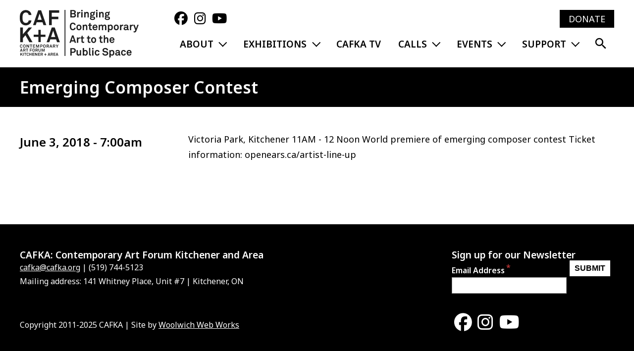

--- FILE ---
content_type: text/html; charset=UTF-8
request_url: https://www.cafka.org/event/emerging-composer-contest
body_size: 5063
content:
<!DOCTYPE html>
<html lang="en" dir="ltr" prefix="og: https://ogp.me/ns#">
  <head>
    <meta charset="utf-8" />
<script async src="https://www.googletagmanager.com/gtag/js?id=UA-9914024-2"></script>
<script>window.dataLayer = window.dataLayer || [];function gtag(){dataLayer.push(arguments)};gtag("js", new Date());gtag("set", "developer_id.dMDhkMT", true);gtag("config", "UA-9914024-2", {"groups":"default","page_placeholder":"PLACEHOLDER_page_path","allow_ad_personalization_signals":false});</script>
<meta name="description" content="Victoria Park, Kitchener 11AM - 12 Noon World premiere of emerging composer contest Ticket information: openears.ca/artist-line-up" />
<link rel="canonical" href="https://www.cafka.org/event/emerging-composer-contest" />
<meta name="Generator" content="Drupal 10 (https://www.drupal.org)" />
<meta name="MobileOptimized" content="width" />
<meta name="HandheldFriendly" content="true" />
<meta name="viewport" content="width=device-width, initial-scale=1.0" />
<script>var ct_check_js_val = 'e034dd6db2d4c5b3b1a695e8acadc12b';var drupal_ac_antibot_cookie_value = 'e3b0c44298fc1c149afbf4c8996fb92427ae41e4649b934ca495991b7852b855';var ct_use_cookies = 1;var ct_use_alt_cookies = 0;var ct_capture_buffer = 0;</script>
<link rel="icon" href="/themes/custom/cafka_theme/favicon.ico" type="image/vnd.microsoft.icon" />

    <title>Emerging Composer Contest | Contemporary Art Forum, Kitchener + Area</title>
    <link rel="stylesheet" media="all" href="/sites/default/files/css/css_1L4qvkztQC2PqXRlGUq9jwkc6Gjo-H7tlN-suAxxrF0.css?delta=0&amp;language=en&amp;theme=cafka_theme&amp;include=eJxtjVsKAjEMAC9UtkcKaZrVsHmISVn29oL-CPo5w8AQ7gcCraywTl8AOE28fVTd2bjfNAZqU7xiFYwlOvnZ6wwKhWQqCW8ZJKhgPAVBxY_se3jhyRnGG4U9wtnrX_irtve55ZXF1gcmvwBouUYg" />
<link rel="stylesheet" media="all" href="//cdnjs.cloudflare.com/ajax/libs/font-awesome/6.6.0/css/all.min.css" />
<link rel="stylesheet" media="all" href="/sites/default/files/css/css_Pg5mxkRY_ZV-txWjbqo2nY75BNen-Ihjskug6Pv_DPQ.css?delta=2&amp;language=en&amp;theme=cafka_theme&amp;include=eJxtjVsKAjEMAC9UtkcKaZrVsHmISVn29oL-CPo5w8AQ7gcCraywTl8AOE28fVTd2bjfNAZqU7xiFYwlOvnZ6wwKhWQqCW8ZJKhgPAVBxY_se3jhyRnGG4U9wtnrX_irtve55ZXF1gcmvwBouUYg" />
<link rel="stylesheet" media="all" href="/sites/default/files/css/css_jqzu_GrJS4JCTLDOMeWB56KYMBbbnWK0-RJZSAq7TMQ.css?delta=3&amp;language=en&amp;theme=cafka_theme&amp;include=eJxtjVsKAjEMAC9UtkcKaZrVsHmISVn29oL-CPo5w8AQ7gcCraywTl8AOE28fVTd2bjfNAZqU7xiFYwlOvnZ6wwKhWQqCW8ZJKhgPAVBxY_se3jhyRnGG4U9wtnrX_irtve55ZXF1gcmvwBouUYg" />
<link rel="stylesheet" media="print" href="/sites/default/files/css/css_eXI1oeHHQCyseuPLCvS1gPnyYN-8UIQUj_nsTspfCao.css?delta=4&amp;language=en&amp;theme=cafka_theme&amp;include=eJxtjVsKAjEMAC9UtkcKaZrVsHmISVn29oL-CPo5w8AQ7gcCraywTl8AOE28fVTd2bjfNAZqU7xiFYwlOvnZ6wwKhWQqCW8ZJKhgPAVBxY_se3jhyRnGG4U9wtnrX_irtve55ZXF1gcmvwBouUYg" />

    
  </head>
  <body class="page-node page-event">
        <a href="#main-content" class="visually-hidden focusable skip-link">
      Skip to main content
    </a>
    
      <div class="dialog-off-canvas-main-canvas" data-off-canvas-main-canvas>
    <header role="banner" class="site-header">
  <div class="site-header-inner fixwidth">
      <div class="region--branding">
    <div id="block-cafka-theme-site-branding" class="settings-tray-editable block block-system block-system-branding-block" data-drupal-settingstray="editable">
  
    
        <a href="/" rel="home">
      <img src="/themes/custom/cafka_theme/logo.svg" alt="Home" fetchpriority="high" />
    </a>
      
</div>

  </div>

    
  <button class="menu-toggle" aria-controls="region-header" aria-expanded="false" data-hide-text="Hide menu">
    <span class="toggle-label visually-hidden">Open menu</span>
    <svg xmlns="http://www.w3.org/2000/svg" viewBox="0 0 24 24"><title>menu</title><path d="M3,6H21V8H3V6M3,11H21V13H3V11M3,16H21V18H3V16Z" /></svg>
  </button>

  <div class="region region-header">
    <button class="menu-close" aria-expanded="true"><span class="visually-hidden">Close menu</span></button>
    <div id="block-socialmedialinks" class="settings-tray-editable block-social-media-links block block-social-media-links-block" data-drupal-settingstray="editable">
  
    
      

<ul class="social-media-links--platforms platforms inline horizontal">
      <li>
      <a class="social-media-link-icon--facebook" href="https://www.facebook.com/CAFKA.CAFKA/"  aria-label="Follow us on Facebook" title="Follow us on Facebook" >
        <span class='fab fa-facebook fa-3x'></span>
      </a>

          </li>
      <li>
      <a class="social-media-link-icon--instagram" href="https://www.instagram.com/cafkabiennial"  aria-label="Follow us on Instagram" title="Follow us on Instagram" >
        <span class='fab fa-instagram fa-3x'></span>
      </a>

          </li>
      <li>
      <a class="social-media-link-icon--youtube" href="https://www.youtube.com//user/CAFKATV"  aria-label="Follow us on YouTube" title="Follow us on YouTube" >
        <span class='fab fa-youtube fa-3x'></span>
      </a>

          </li>
  </ul>

  </div>
<div id="block-donatebutton" class="settings-tray-editable block block-block-content block-block-content82050dc5-0a54-48ac-a3c5-8362ce00ad7f" data-drupal-settingstray="editable">
  
    
      
  <div class="field field-text">
        <div class="field__item"><p><a class="button" href="https://www.canadahelps.org/en/dn/m/36313">Donate</a></p></div>
  </div>
  </div>
<nav role="navigation" aria-labelledby="block-cafka-theme-main-menu-menu" id="block-cafka-theme-main-menu" class="settings-tray-editable block block-menu navigation menu--main" data-drupal-settingstray="editable">
            
  <h2 class="visually-hidden" id="block-cafka-theme-main-menu-menu">Main navigation</h2>
  

        
              <ul class="menu menu-level--0">
                    <li class="expanded">
        <a href="/about-cafka" data-drupal-link-system-path="node/338">About</a>
                  <button class="menu-trigger" aria-expanded="false">
            <span class="visually-hidden">Expand menu</span>
          </button>
        
                                <ul class="menu menu-level--1">
                    <li>
        <a href="/about-cafka" data-drupal-link-system-path="node/338">About CAFKA</a>
        
              </li>
                <li>
        <a href="/anti-racism-action-plan" data-drupal-link-system-path="node/1395">Anti-Racism Action Plan</a>
        
              </li>
                <li>
        <a href="/staff-board-directors" data-drupal-link-system-path="node/339">STAFF &amp; BOARD OF DIRECTORS</a>
        
              </li>
                <li>
        <a href="/contact-us" data-drupal-link-system-path="node/1608">Contact Us</a>
        
              </li>
        </ul>
  
              </li>
                <li class="expanded">
        <a href="/past-exhibitions" data-drupal-link-system-path="past-exhibitions">Exhibitions</a>
                  <button class="menu-trigger" aria-expanded="false">
            <span class="visually-hidden">Expand menu</span>
          </button>
        
                                <ul class="menu menu-level--1">
                    <li>
        <a href="/cafka25" data-drupal-link-system-path="node/1635">CAFKA.25</a>
        
              </li>
        </ul>
  
              </li>
                <li>
        <a href="https://www.youtube.com/user/CAFKATV">CAFKA TV</a>
        
              </li>
                <li class="expanded">
        <a href="/past-calls" data-drupal-link-system-path="past-calls">Calls</a>
                  <button class="menu-trigger" aria-expanded="false">
            <span class="visually-hidden">Expand menu</span>
          </button>
        
                                <ul class="menu menu-level--1">
                    <li>
        <a href="/past-calls" data-drupal-link-system-path="past-calls">Past Calls</a>
        
              </li>
        </ul>
  
              </li>
                <li class="expanded">
        <span>Events</span>
                  <button class="menu-trigger" aria-expanded="false">
            <span class="visually-hidden">Expand menu</span>
          </button>
        
                                <ul class="menu menu-level--1">
                    <li>
        <a href="/events/upcoming" data-drupal-link-system-path="events/upcoming">Upcoming Events</a>
        
              </li>
                <li>
        <a href="/events/past" data-drupal-link-system-path="events/past">Past Events</a>
        
              </li>
        </ul>
  
              </li>
                <li class="expanded">
        <span>Support</span>
                  <button class="menu-trigger" aria-expanded="false">
            <span class="visually-hidden">Expand menu</span>
          </button>
        
                                <ul class="menu menu-level--1">
                    <li>
        <a href="/support-cafka" data-drupal-link-system-path="node/1396">Support CAFKA</a>
        
              </li>
                <li>
        <a href="/funders-sponsors-donors" data-drupal-link-system-path="node/4">Funders, Sponsors + Donors</a>
        
              </li>
        </ul>
  
              </li>
        </ul>
  


<button class="search-toggle" aria-expanded="false" aria-controls="block-searchform">
  <svg xmlns="http://www.w3.org/2000/svg" viewBox="0 0 24 24"><title>magnify</title><path d="M9.5,3A6.5,6.5 0 0,1 16,9.5C16,11.11 15.41,12.59 14.44,13.73L14.71,14H15.5L20.5,19L19,20.5L14,15.5V14.71L13.73,14.44C12.59,15.41 11.11,16 9.5,16A6.5,6.5 0 0,1 3,9.5A6.5,6.5 0 0,1 9.5,3M9.5,5C7,5 5,7 5,9.5C5,12 7,14 9.5,14C12,14 14,12 14,9.5C14,7 12,5 9.5,5Z" /></svg>
</button>

  </nav>
<div class="search-block-form settings-tray-editable block block-search block-search-form-block" data-drupal-selector="search-block-form" id="block-cafka-theme-searchform" role="search" data-drupal-settingstray="editable">
  
    
      
<form action="/search/node" method="get" id="search-block-form" accept-charset="UTF-8">
  <div class="js-form-item form-item js-form-type-search form-item-keys js-form-item-keys form-no-label">
      <label for="edit-keys" class="visually-hidden">Search</label>
        <input title="Enter the terms you wish to search for." data-drupal-selector="edit-keys" type="search" id="edit-keys" name="keys" value="" size="15" maxlength="128" class="form-search" />

        </div>
<div data-drupal-selector="edit-actions" class="form-actions js-form-wrapper form-wrapper" id="edit-actions"><input data-drupal-selector="edit-submit" type="submit" id="edit-submit" value="Search" class="button js-form-submit form-submit" />
</div>

</form>

  </div>

  </div>

  </div>
</header>

<section class="highlight">
    <div class="region--highlight">
    <div id="block-cafka-theme-page-title" class="block block-core block-page-title-block">
  
    
      

  <h1>
<span>Emerging Composer Contest</span>
</h1>


  </div>

  </div>

</section>

<main role="main" class="site-main" id="main-content">
  <a id="main-content" tabindex="-1"></a>
    <div class="region--admin">
    <div data-drupal-messages-fallback class="hidden"></div>

  </div>

    <div class="region--content">
    <div id="block-cafka-theme-content" class="block block-system block-system-main-block">
  
    
      
  <article  class="node event full">
          

      <div class="content">
        
                  

        
          <div class="layout layout--twocol-section layout--twocol-section--25-75 fixwidth">

          <div  class="layout__region layout__region--first">
        <div class="block block-ctools block-entity-viewnode">
  
    
      
<div  class="node event sidebar-content">
      
              

  
    
  <div class="field field-lecture-date">
        <div class="field__item"><time datetime="2018-06-03T07:00:00Z">June 3, 2018 - 7:00am</time>
</div>
  </div>

    
    
  <div class="field field-event-location"><p class="address" translate="no"></p>
  </div>
</div>

  </div>

      </div>
    
          <div  class="layout__region layout__region--second">
        <div class="block block-layout-builder block-field-blocknodeeventbody">
  
    
      
  <div class="field body">
        <div class="field__item">Victoria Park, Kitchener
11AM - 12 Noon 

World premiere of emerging composer contest

Ticket information: openears.ca/artist-line-up</div>
  </div>
  </div>
<div class="block block-layout-builder block-extra-field-blocknodeeventlinks">
  
    
      
  </div>

      </div>
    
  </div>

      </div>
      </article>

  </div>

  </div>

  </main>



<footer role="contentinfo" class="site-footer">
    <div class="region--footer">
    <div id="block-footertext" class="settings-tray-editable block block-block-content block-block-content9c8efc51-2dad-4186-92a7-5f356c89862a" data-drupal-settingstray="editable">
  
    
      
  <div class="field field-text">
        <div class="field__item"><h2><strong>CAFKA: </strong>Contemporary Art Forum Kitchener and Area</h2><p><a href="/cdn-cgi/l/email-protection#90f3f1f6fbf1d0f3f1f6fbf1beffe2f7"><span class="__cf_email__" data-cfemail="e48785828f85a48785828f85ca8b9683">[email&#160;protected]</span></a> | (519) 744-5123<br>Mailing address: 141 Whitney Place, Unit #7 | Kitchener, ON<br>&nbsp;</p></div>
  </div>
  </div>
<div class="mailchimp-signup-subscribe-form settings-tray-editable block block-mailchimp-signup block-mailchimp-signup-subscribe-blockfooter-sign-up-form" data-drupal-selector="mailchimp-signup-subscribe-block-footer-sign-up-form-form" id="block-mailchimpsubscriptionformfootersignupform" data-drupal-settingstray="editable">
  
      <h2>Sign up for our Newsletter</h2>
    
      
<form action="/event/emerging-composer-contest" method="post" id="mailchimp-signup-subscribe-block-footer-sign-up-form-form" accept-charset="UTF-8">
  <div id="mailchimp-newsletter-d79681d640-mergefields" class="mailchimp-newsletter-mergefields"><div class="js-form-item form-item js-form-type-email form-item-mergevars-email js-form-item-mergevars-email">
      <label for="edit-mergevars-email" class="js-form-required form-required">Email Address</label>
        <input autocomplete="email" data-drupal-selector="edit-mergevars-email" type="email" id="edit-mergevars-email" name="mergevars[EMAIL]" value="" size="25" maxlength="254" class="form-email required" required="required" aria-required="true" />

        </div>
</div><input autocomplete="off" data-drupal-selector="form-pettw9suswfgl-8ugdomqnt-ltetphd8dlt8kekd3ko" type="hidden" name="form_build_id" value="form-pettW9SUsWfGl-8UgDOMQNt-LteTPhD8DlT8kekd3ko" />
<input data-drupal-selector="edit-mailchimp-signup-subscribe-block-footer-sign-up-form-form" type="hidden" name="form_id" value="mailchimp_signup_subscribe_block_footer_sign_up_form_form" />
<div data-drupal-selector="edit-actions" class="form-actions js-form-wrapper form-wrapper" id="edit-actions--2"><input data-drupal-selector="edit-submit" type="submit" id="edit-submit--2" name="op" value="Submit" class="button js-form-submit form-submit" />
</div>

</form>

  </div>
<div id="block-social-media-links-footer" class="settings-tray-editable block-social-media-links block block-social-media-links-block" data-drupal-settingstray="editable">
  
    
      

<ul class="social-media-links--platforms platforms inline horizontal">
      <li>
      <a class="social-media-link-icon--facebook" href="https://www.facebook.com/CAFKA.CAFKA"  aria-label="Follow us on Facebook" title="Follow us on Facebook" >
        <span class='fab fa-facebook fa-3x'></span>
      </a>

          </li>
      <li>
      <a class="social-media-link-icon--instagram" href="https://www.instagram.com/cafkabiennial"  aria-label="Follow us on Instagram" title="Follow us on Instagram" >
        <span class='fab fa-instagram fa-3x'></span>
      </a>

          </li>
      <li>
      <a class="social-media-link-icon--youtube" href="https://www.youtube.com//user/CAFKATV"  aria-label="Follow us on YouTube" title="Follow us on YouTube" >
        <span class='fab fa-youtube fa-3x'></span>
      </a>

          </li>
  </ul>

  </div>
<div id="block-copyrightblock" class="settings-tray-editable block block-copyright-block" data-drupal-settingstray="editable">
  
    
      <p>Copyright 2011-2025 CAFKA | Site by <a href="http://woolwichweb.works">Woolwich Web Works</a></p>
  </div>

  </div>

</footer>

  </div>

    
    <script data-cfasync="false" src="/cdn-cgi/scripts/5c5dd728/cloudflare-static/email-decode.min.js"></script><script type="application/json" data-drupal-selector="drupal-settings-json">{"path":{"baseUrl":"\/","pathPrefix":"","currentPath":"node\/1195","currentPathIsAdmin":false,"isFront":false,"currentLanguage":"en"},"pluralDelimiter":"\u0003","suppressDeprecationErrors":true,"google_analytics":{"account":"UA-9914024-2","trackOutbound":true,"trackMailto":true,"trackTel":true,"trackDownload":true,"trackDownloadExtensions":"7z|aac|arc|arj|asf|asx|avi|bin|csv|doc(x|m)?|dot(x|m)?|exe|flv|gif|gz|gzip|hqx|jar|jpe?g|js|mp(2|3|4|e?g)|mov(ie)?|msi|msp|pdf|phps|png|ppt(x|m)?|pot(x|m)?|pps(x|m)?|ppam|sld(x|m)?|thmx|qtm?|ra(m|r)?|sea|sit|tar|tgz|torrent|txt|wav|wma|wmv|wpd|xls(x|m|b)?|xlt(x|m)|xlam|xml|z|zip"},"ajaxTrustedUrl":{"form_action_p_pvdeGsVG5zNF_XLGPTvYSKCf43t8qZYSwcfZl2uzM":true,"\/search\/node":true},"statistics":{"data":{"nid":"1195"},"url":"\/core\/modules\/statistics\/statistics.php"},"user":{"uid":0,"permissionsHash":"e1329d61c6b6891161956e7a75a0f61af261bf1751e0ce121a3b51a5986ae9b4"}}</script>
<script src="/sites/default/files/js/js_nd4Q0eDOyjSggJ5vD30ht9hQ1eZAfSuttshyddJa2Kk.js?scope=footer&amp;delta=0&amp;language=en&amp;theme=cafka_theme&amp;include=eJxdyUEOgCAMBMAPoTyJLLUiYQUi5eDvTbyYeJ0R7AXBDj3VJ7YIOqGiGlg8ehRb-ozM4lJriRpQwduyDP8HNwyWx3vbNTu4fvIAT7spEw"></script>

  <script defer src="https://static.cloudflareinsights.com/beacon.min.js/vcd15cbe7772f49c399c6a5babf22c1241717689176015" integrity="sha512-ZpsOmlRQV6y907TI0dKBHq9Md29nnaEIPlkf84rnaERnq6zvWvPUqr2ft8M1aS28oN72PdrCzSjY4U6VaAw1EQ==" data-cf-beacon='{"version":"2024.11.0","token":"2cfc25356a6d4020a750d7f623b5791d","r":1,"server_timing":{"name":{"cfCacheStatus":true,"cfEdge":true,"cfExtPri":true,"cfL4":true,"cfOrigin":true,"cfSpeedBrain":true},"location_startswith":null}}' crossorigin="anonymous"></script>
</body>
</html>


--- FILE ---
content_type: text/css
request_url: https://www.cafka.org/sites/default/files/css/css_jqzu_GrJS4JCTLDOMeWB56KYMBbbnWK0-RJZSAq7TMQ.css?delta=3&language=en&theme=cafka_theme&include=eJxtjVsKAjEMAC9UtkcKaZrVsHmISVn29oL-CPo5w8AQ7gcCraywTl8AOE28fVTd2bjfNAZqU7xiFYwlOvnZ6wwKhWQqCW8ZJKhgPAVBxY_se3jhyRnGG4U9wtnrX_irtve55ZXF1gcmvwBouUYg
body_size: 6506
content:
@import url("https://fonts.googleapis.com/css2?family=Noto+Sans:wght@400;600&display=swap");
/* @license GPL-2.0-or-later https://www.drupal.org/licensing/faq */
html{-ms-text-size-adjust:100%;-webkit-text-size-adjust:100%;line-height:1.15;}body{margin:0;-moz-osx-font-smoothing:grayscale;-webkit-font-smoothing:antialiased;}*{box-sizing:border-box;}a,button{transition-property:color,background-color,text-decoration;transition-duration:0.5s;}figure{margin:0;}button{background:transparent;overflow:visible;border:0;font:inherit;-webkit-font-smoothing:inherit;letter-spacing:inherit;cursor:pointer;}img{display:inline-block;max-width:100%;height:auto;border:0;}
:root{--color-text-default:#000;--color-black:#000;--color-white:#fff;--color-lt-grey:#e1e1e1;--color-dk-grey:#333;--color-primary:var(--color-black);--color-primary--foreground:var(--color-white);--max-width:1200px;--responsive-padding:1rem;--vertical-padding:1.5rem;--gutter-standard:1.5rem;}@media (min-width:1240px){:root{--responsive-padding:0;--font-size--heading-base:125%;--gutter-standard:2rem;--vertical-padding:2.5rem;}}
.fixwidth{max-width:var(--max-width);margin-left:auto;margin-right:auto;padding-right:var(--responsive-padding);padding-left:var(--responsive-padding);}.display-list{list-style:none;margin:0;padding:0;}.inline-list li{display:inline-block;margin-right:1rem}.inline-list li:last-child{margin:0;}@media (min-width:768px){.list-4col,.list-3col{column-count:2;column-gap:1rem;}}@media (min-width:960px){.list-4col{column-count:4;column-gap:2rem;}.list-3col{column-count:3;column-gap:2rem;}}
html{font-size:125%;}body{font-family:"Noto Sans",Helvetica,Arial,sans-serif;font-size:0.9rem;line-height:1.75;color:var(--color-text-default);}h1,h2,h3,h4,h5,ol,ul,dl,table,blockquote,p,.form-item,fieldset,details{margin:calc(0.2em + 0.7vw) 0;}:root{--heading-responsive-base:1.1rem;}@media (min-width:1200px){:root{--heading-responsive-base:1.2rem;}}h1,h2,h3,h4{font-weight:600;line-height:1.2;}h1{font-size:calc(var(--heading-responsive-base) * 1.4);}h2{font-size:calc(var(--heading-responsive-base) * 1.1);}h3{font-size:calc(var(--heading-responsive-base) * 1);}h4{font-size:calc(var(--heading-responsive-base));}a{color:var(--color-primary);}ol,ul{padding-left:1.4em;margin-left:0;}ul ul,ol ol,ol ul,ul ol{padding-left:1em;margin:0.225em 0;}dt{font-weight:bold;margin-bottom:0.5em;}dd{margin:0;}blockquote{border-left:0.3rem solid#d1d1d1;font-style:italic;margin-left:0;margin-right:0;padding:1rem 1.5rem;}blockquote p:first-child{margin-top:0;}blockquote p:last-child{margin-bottom:0;}code,kbd{font-family:monospace;}mark{background:rgba(244,210,24,0.5);}
.site-header-inner,.region-highlight{max-width:var(--max-width);margin-left:auto;margin-right:auto;padding-right:var(--responsive-padding);padding-left:var(--responsive-padding);padding:1rem var(--responsive-padding);}.site-header-inner{display:grid;grid-gap:1rem;grid-template-columns:190px auto;justify-content:space-between;}.region-branding{margin-right:auto;}.block-system-branding-block img{display:block;}@media (min-width:960px){.site-header-inner{grid-template-columns:200px auto;grid-gap:0.2rem 1rem;}.region-header{display:grid;grid-template-rows:auto auto;grid-template-columns:auto 5.5rem;justify-content:end;gap:0.2rem 1rem;position:relative;width:100%}.region-header .menu--main{grid-column:span 2;}.site-header .menu{display:flex;justify-content:flex-end;}}@media (min-width:1200px){.site-header-inner{grid-template-columns:240px auto;}}#block-donatebutton p{margin:0;}#block-donatebutton .button{padding:0.4rem 0.9rem}#block-donatebutton .button:hover,#block-donatebutton .button:focus{}@media --viewport-large{.region-header .search-block-form{display:flex;justify-content:end}.region-header .search-block-form input.form-search{background:var(--color-lt-grey);border:1px solid var(--color-lt-grey);font-size:0.9rem;padding:0.5rem 0.7rem}.region-header .search-block-form input.form-search:focus,.region-header .search-block-form input.form-search:focus-within{border:1px solid var(--color-primary);}.region-header .search-block-form .form-submit{height:calc(2rem + 2px);width:2.2rem;}}@media (min-width:960px){.search-toggle{background-color:var(--color-primary--foreground);color:var(--color-primary);padding:0.2rem 0.6rem}.search-toggle svg{height:1.5rem;width:1.5rem;}.region-header .search-block-form{display:none;position:absolute;bottom:-3.3rem;right:0;z-index:10;background:var(--color-primary--foreground);padding:0.4rem 0.6rem;border:1px solid var(--color-primary);}}.social-media-links--platforms{margin:0;display:flex}.social-media-links--platforms li a{display:block;font-size:0.45rem;}@media (min-width:768px){.social-media-links--platforms{justify-content:end;}}
.highlight{background-color:var(--color-black);color:var(--color-white);}.region--highlight{max-width:var(--max-width);margin-left:auto;margin-right:auto;padding-right:var(--responsive-padding);padding-left:var(--responsive-padding);padding-bottom:1rem;padding-top:1rem;margin-bottom:var(--vertical-padding)}.region--highlight h1{margin:0;}.region--highlight .title-label{color:var(--color-white);font-weight:bold;text-transform:uppercase;}.site-main{max-width:var(--max-width);margin-left:auto;margin-right:auto;padding-right:var(--responsive-padding);padding-left:var(--responsive-padding);margin-bottom:var(--vertical-padding);}.page-front .site-main,.page-node .site-main,.page--layout-builder .site-main{max-width:100%;padding:0;}
.site-footer{background:var(--color-black);color:var(--color-white);padding-top:var(--vertical-padding);padding-bottom:var(--vertical-padding)}.site-footer a{color:var(--color-white);}.region--footer{max-width:var(--max-width);margin-left:auto;margin-right:auto;padding-right:var(--responsive-padding);padding-left:var(--responsive-padding);font-size:0.8rem}.region--footer h2{font-size:calc(var(--heading-responsive-base) * 0.8);margin:0}.region--footer h2 + p{margin:0;}.region--footer .block{margin-bottom:1.5rem;}@media (min-width:960px){.region--footer{display:grid;grid-template-columns:1fr auto;gap:1rem}.region--footer .block{margin-bottom:0;}.region--footer .block-social-media-links{order:4;}}.region--footer .block-mailchimp-signup form{display:flex;align-items:end;}.region--footer .block-mailchimp-signup .form-item{margin:0;}.region--footer .block-mailchimp-signup .form-actions{margin:0;}.region--footer .block-mailchimp-signup .form-submit{background-color:var(--color-white);color:var(--color-black);font-weight:bold;margin-left:.3rem;padding:0.3rem .5rem;}@media (min-width:960px){.region--footer .block-mailchimp-signup form{justify-content:end;}}.region--footer .social-media-links--platforms li a{font-size:0.6rem;}
.grid{display:grid;grid-gap:1rem;}@media (max-width:767px){.grid > *{margin-bottom:1rem;}}@media (min-width:768px){.grid--2col{grid-template-columns:repeat(2,1fr);}.grid--4col{grid-template-columns:repeat(2,1fr);}}@media (min-width:960px){.grid--3col{grid-template-columns:repeat(3,1fr);}.grid--4col{grid-template-columns:repeat(4,1fr);}}
.menu--main{font-size:0.95rem}.menu--main span,.menu--main a{padding:0.2rem 0.7rem;font-weight:700;text-transform:uppercase}.menu--main span:hover,.menu--main span:focus,.menu--main a:hover,.menu--main a:focus{text-decoration:none;}@media (min-width:960px) and (max-width:1100px){.menu--main{font-size:.9rem;}}@media (min-width:960px){.menu--main{display:flex;justify-content:flex-end;}.menu--main .menu-level--0{display:flex;align-items:center}.menu--main .menu-level--0 > li > a,.menu--main .menu-level--0 > li > span{padding:0.4em 0.9em;white-space:nowrap;}.menu--main .menu-level--0 > li .expanded > a,.menu--main .menu-level--0 > li .expanded > span{padding-right:1.4em;}.menu--main .menu-level--0 > li:hover{background:var(--color-black)}.menu--main .menu-level--0 > li:hover > a,.menu--main .menu-level--0 > li:hover > span{color:var(--color-white);}}@media (min-width:1200px){.menu--main .menu-level--0{gap:0.4rem;}}.menu--main .menu-trigger{background:transparent;margin:-0.5rem 0.4rem 0 -1rem;padding:0.4rem;vertical-align:middle}.menu--main .menu-trigger:after{content:"";display:inline-block;height:0.5em;width:0.5em;border-right:2px solid var(--color-black);border-bottom:2px solid var(--color-black);transform:rotate(45deg);}.menu--main .menu-trigger:hover:after,.menu--main .menu-trigger:focus:after{border-color:var(--color-white);;}.menu--main .menu-trigger[aria-expanded="false"] + .menu{display:none;}.menu--main li:hover .menu-trigger:after{border-color:var(--color-white);}.menu--main li.expanded{display:grid;grid-template-columns:auto 1rem;justify-content:space-between;gap:0.3rem;position:relative;}.menu--main .menu-level--1{grid-column:span 2;display:block;font-size:0.85rem;text-transform:none}.menu--main .menu-level--1 li{border-bottom:1px solid var(--color-black)}.menu--main .menu-level--1 li > a{display:block;padding:0.5rem}.menu--main .menu-level--1 li > a:hover,.menu--main .menu-level--1 li > a:focus{background-color:var(--color-black);color:var(--color-white);}@media (min-width:960px){.menu--main li.expanded:hover .menu{display:block;}.menu--main .menu-level--1{background-color:white;border:1px solid var(--color-black);font-size:0.8rem;position:absolute;top:2.3rem;width:12rem;z-index:10;}.menu--main li.expanded:last-child .menu-level--1{right:0;}}.menu-toggle{background:transparent}.menu-toggle svg{width:2rem;height:2rem;}.menu-close{background:transparent;width:2rem;height:2rem;padding:0;margin:-0.5rem 0 0 -0.5rem}.menu-close:after{content:"";display:inline-block;height:0.8rem;width:0.8rem;border-right:2px solid var(--color-white);border-bottom:2px solid var(--color-white);transform:rotate(-45deg);}@media (max-width:960px){.region-header{background:var(--color-black);color:var(--color-white);padding:1rem;width:80vw;height:100vh;overflow-y:scroll;position:fixed;top:0;right:-80vw;z-index:1000;transition:all 0.3s ease;display:grid;grid-template-rows:repeat(5,min-content);gap:0.5rem 0}.region-header .block{margin-bottom:1rem;}.region-header .search-toggle{display:none;}.region-header button.button{background-color:var(--color-white);color:var(--color-black);}.region-header .search-block-form{order:2;}.region-header .block-social-media-links{order:4;}.region-header #block-donatebutton{order:3}.region-header a{color:var(--color-white);text-decoration:none;}.region-header .menu--main li{border-bottom:1px solid var(--color-white);width:100%}.region-header .menu--main li.expanded{display:grid;justify-content:space-between;grid-template-columns:auto 2rem}.region-header .menu--main li.expanded .menu{grid-column:span 2}.region-header .menu--main li.expanded .menu li:last-child{border-bottom:none;}.region-header .menu-trigger:after{border-color:var(--color-white);}.menu-toggle[aria-expanded="true"] + .region-header{right:0;}}@media (min-width:960px){.menu-toggle,.menu-close{display:none;}}
.layout + .layout{margin-top:var(--vertical-padding);}.layout__region .block,.layout__region .block-views{margin-bottom:calc(.75 * var(--vertical-padding));}.layout__region{}.layout__region .block-field-blocknodeartistfield-artist-image-media{margin-bottom:0;}@media all and (min-width:768px){.layout{display:grid;grid-gap:var(--gutter-standard);}.layout__region{display:grid;}.layout--twocol,.layout--twocol-section{grid-template-columns:repeat(2,minmax(0,1fr));}.layout--twocol-section--25-75{grid-template-columns:25% auto;}.layout--twocol-section--75-25{grid-template-columns:auto 25%;}.layout--twocol-section--33-67{grid-template-columns:33% auto;}.layout--twocol-section--67-33{grid-template-columns:auto 33%;}.layout--threecol .column-wrapper,.layout--threecol-section{display:grid;grid-template-columns:repeat(3,minmax(0,1fr));grid-gap:var(--gutter-standard);}.layout--threecol-section--25-25-50{grid-template-columns:25% 25% auto;}.layout--fourcol-section{display:grid;grid-template-columns:repeat(2,minmax(0,1fr));grid-gap:var(--gutter-standard);}}@media all and (min-width:960px){.layout--fourcol-section{grid-template-columns:repeat(4,minmax(0,1fr));}}
html.with-featherlight{overflow:hidden}.featherlight{display:none;position:fixed;top:0;right:0;bottom:0;left:0;z-index:2147483647;text-align:center;white-space:nowrap;cursor:pointer;background:#333;background:rgba(0,0,0,0)}.featherlight:last-of-type{background:rgba(0,0,0,.8)}.featherlight:before{content:'';display:inline-block;height:100%;vertical-align:middle}.featherlight .featherlight-content{position:relative;text-align:left;vertical-align:middle;display:inline-block;overflow:auto;padding:25px 25px 0;border-bottom:25px solid transparent;margin-left:5%;margin-right:5%;max-height:95%;background:#fff;cursor:auto;white-space:normal}.featherlight .featherlight-inner{display:block}.featherlight link.featherlight-inner,.featherlight script.featherlight-inner,.featherlight style.featherlight-inner{display:none}.featherlight .featherlight-close-icon{position:absolute;z-index:9999;top:0;right:0;line-height:25px;width:25px;cursor:pointer;text-align:center;font-family:Arial,sans-serif;background:#fff;background:rgba(255,255,255,.3);color:#000;border:0;padding:0}.featherlight .featherlight-close-icon::-moz-focus-inner{border:0;padding:0}.featherlight .featherlight-image{width:100%}.featherlight-iframe .featherlight-content{border-bottom:0;padding:0;-webkit-overflow-scrolling:touch}.featherlight iframe{border:0}.featherlight *{-webkit-box-sizing:border-box;-moz-box-sizing:border-box;box-sizing:border-box}@media only screen and (max-width:1024px){.featherlight .featherlight-content{margin-left:0;margin-right:0;max-height:98%;padding:10px 10px 0;border-bottom:10px solid transparent}}@media print{html.with-featherlight>*>:not(.featherlight){display:none}}
nav.tabs{margin:1rem auto;max-width:var(--max-width);;}ul.tabs{font-size:1.1em;border-bottom:1px solid var(--color-black);list-style:none;display:flex}ul.tabs a{border:1px solid var(--color-black);border-bottom:none;color:#424242;font-size:0.9em;line-height:1.4em;text-decoration:none;display:block;padding:0.3em 0.9em}ul.tabs a.is-active{background:rgba(0,0,0,0.1);}ul.tabs a:hover,ul.tabs a:focus{background:rgba(0,0,0,0.2);color:rgba(0,0,0,0.6);}li.action-links{margin-bottom:1.5em;}.messages{background-image:none;margin:1.5em 0;padding:1em 2em}.messages:before{content:"";background:url(/themes/custom/cafka_theme/images/messages.svg) 0 0 no-repeat;display:block;float:left;height:35px;width:35px;background-size:35px;margin:-3px 10px 0 -1em;}.messages--status{background:hsla(99,39%,82%,0.86)}.messages--status:before{background-position:0 0;}.messages--warning{background-color:hsla(49,73%,71%,0.54)}.messages--warning:before{background-position:0 -90px;}.messages--error{background-color:hsla(0,69%,58%,0.27)}.messages--error:before{background-position:0 -44px;}.layout-builder__message--defaults .messages{background-size:1.5em;background-position:1em 1.2em}.layout-builder__message--defaults .messages:before{background-image:none;}
.accordion{margin-bottom:2rem;}.accordion-title::marker{display:none;}.accordion-title{background-color:var(--color-black);color:var(--color-white);font-size:1.2rem;padding:.2rem 1rem;display:flex;justify-content:space-between;}.accordion-toggle:after{content:'+';display:block;font-size:1.4rem;}.accordion[open] .accordion-toggle:after{content:'\2013';}.accordion-content{margin:1rem 0;}

.breadcrumb ol{list-style:none;padding:0;}.breadcrumb li{display:inline-block;}
.button,button,input[type="submit"],.form-submit{background:var(--color-primary);color:var(--color-primary--foreground);display:inline-block;font-size:1em;line-height:1rem;padding:0.7em 1em;text-decoration:none;text-transform:uppercase;white-space:nowrap;}.button-bigger{font-size:1.25em;}.button-smaller{font-size:0.85em;font-weight:600;}.button-outline{background:transparent;border:3px solid var(--color-primary--foreground);font-weight:600;}.button-disabled{opacity:0.8;}
.call-status{background-color:var(--color-black);color:var(--color-white);padding:0.2rem 0.5rem;text-transform:uppercase;}.node.news.full .call-status{font-size:1.2rem;}.node.news.card .content{margin-top:0.5rem;}.node.news.card .field-deadline-date{font-size:0.9em;opacity:0.8}.node.news.card .field-deadline-date .field__label:after{content:":";display:inline-block;margin-right:0.2rem;}
.card img{display:block;}.card h3{font-size:calc(var(--heading-responsive-base)) * 0.8;margin-bottom:0.2rem}.card h3 a{text-decoration:none}.card h3 a:hover,.card h3 a:focus{text-decoration:underline;}.card a.ext{svg{display:none;}}.card .field-lecture-date,.card .date{font-size:0.8rem;opacity:0.7;}@media (max-width:767px){.grid .card{max-width:19rem;margin:0 auto;}}.card.no-image{background-color:var(--color-primary);color:var(--color-primary--foreground);padding:1rem;display:grid;height:100%;align-items:center}.card.no-image h3{margin-top:0;}.card.no-image a{color:var(--color-primary--foreground);}.node.mini-card.has-image{display:grid;grid-template-columns:1fr 2fr;grid-gap:1rem;}.node.mini-card.no-image{background:white;color:black;padding:0;align-items:start}.node.mini-card.no-image a{color:black;}.node.mini-card h3{margin-top:0;}
.node.event.full .field-lecture-date{font-size:1.2rem;font-weight:bold;}
legend{font-size:1.1em;font-weight:400;}.form-item{margin-bottom:1em;}label,h4.label{display:block;font-size:1em;font-weight:600;}label.label-inline:after{content:":";margin-right:0.5em;}label.option{display:inline-block;}input,select,textarea{background:#fff;border:1px solid #999;max-width:100%;padding:0.6em 0.8em;transition:background 0.2s,border 0.2s,box-shadow 0.2s,color 0.2s;}input:focus,select:focus,textarea:focus{border-color:var(--color-primary);box-shadow:0 0 0 0.1rem rgba(87,85,217,0.2);}textarea{font-size:1em;font-family:inherit;width:100%;}.description,.text-full{color:#777;font-size:0.85em;line-height:1.2em;margin-top:0.5em;}textarea.text-full{color:#444;}fieldset,fieldset.form-item{border:1px solid #ccc;margin-bottom:1.7em;min-width:0;}fieldset,fieldset.form-item{padding:0.4em 0.8em;}fieldset.collapsible legend{font-size:1em;}.form-type-radio label,.form-type-checkbox label{font-size:0.9em;font-weight:300;}.form-type-checkbox.form-item,.form-type-radio.form-item{padding:0;margin-bottom:0.2em;}.form-type-radio label:after{content:"";}label.option + .description{display:inline-block;}.field--widget-boolean-checkbox .form-item{margin-bottom:0;}.field--widget-boolean-checkbox + .field--widget-boolean-checkbox .form-item{padding-top:0;}.container-inline .form-item{display:inline-block;margin-bottom:0;}.form-required:after{background-image:none;content:"*";color:#bb3535;font-size:0.8rem;vertical-align:super;margin:0 0.2em;}.form-actions{margin-top:1.5em;}.form-actions > *{margin-right:0.5em;}input[type="submit"],.form-actions .form-submit{border:none;cursor:pointer;}.image-widget img{float:left;margin-right:1em;}.inline-form{display:flex;align-items:end}.inline-form .form-item{margin:0;}.inline-form .form-submit{padding-top:0.4em;padding-bottom:0.4em;}.node-preview-container{background:rgba(42,42,49,0.9);color:#fff;width:100%;}.node-preview-container form{display:flex;justify-content:space-between;align-items:center;width:100%;}a.node-preview-backlink{color:#fff;text-decoration:none;}.node-preview-container .form-type-select{margin:0;}.node-preview-container .form-select{background:rgba(42,42,49,1);border:1px solid rgba(200,200,200,0.5);color:#fff;-webkit-appearance:none;appearance:none;margin:0;padding-right:1.5em;}.node-preview-container .form-type-select:after{background:url(/themes/custom/cafka_theme/css/images/angle-icons.svg) -2em -1em no-repeat;background-size:3em;content:"";display:inline-block;width:1.2em;height:1.5em;pointer-events:none;margin-left:-1.8em;vertical-align:middle;}
.field-media-gallery{margin-bottom:var(--vertical-padding)}.field-media-gallery .field__items{grid-template-columns:repeat(2. 1fr);}.featherlight{--featherlight-padding:1.2rem}.featherlight img{width:auto !important;height:auto !important;max-width:100%;max-height:calc(90vh - (2 * var(--featherlight-padding)));}.featherlight .featherlight-content{padding:var(--featherlight-padding) var(--featherlight-padding) .5rem;max-width:95%;}.featherlight .media.remote-video{width:90vw;max-width:var(--max-width);}.featherlight .featherlight-close-icon{font-size:var(--featherlight-padding);padding:calc(var(--featherlight-padding) / 4);width:auto;}@media (min-width:1200px){.featherlight{--featherlight-padding:2rem}.featherlight .featherlight-content{max-width:var(--max-width);}}
.layout-builder__layout,.layout-builder__layout .block{margin:0;}.layout-builder__add-block,.layout-builder__add-section{padding:1em 0;}.layout-builder-block{background:transparent;}.layout-builder__add-block{background:rgba(188,188,188,0.3)}.layout-builder__section{border-top:2px dashed var(--color-blue);margin-right:1em;padding:1em;padding-top:2em;width:auto;clear:both}.layout-builder__section > a{font-size:.9em;margin-bottom:1em;position:relative;top:-1em;}.layout-builder-form .layout-builder__message{max-width:var(--max-width);margin:1em auto;}.layout-builder-form{}.layout-builder-form .form-actions{display:flex;align-items:center;position:fixed;bottom:0;width:100%;max-width:100%;background:white;margin:0;padding:1em;box-shadow:0px -1px 4px rgba(42,42,42,0.2);z-index:20}.layout-builder-form .form-actions .btn{font-size:1em;padding:.5em 1.3em;margin-right:1em;flex:0;text-transform:none;}.ui-dialog .btn{display:inline;width:auto;}.layout-builder .contextual{z-index:99;}.layout-builder .contextual .trigger{}.layout-builder .contextual-region:hover .contextual-links,.layout-builder .contextual-region:hover .contextual-links[hidden]{display:flex !important}.layout-builder .contextual-region:hover .contextual-links li,.layout-builder .contextual-region:hover .contextual-links[hidden] li{flex:0;}.layout-builder-configure-block .col-auto{padding:0;}.layout-builder-configure-block .js-filter-wrapper{background:#f5f5f5;font-size:.8em;display:flex;justify-content:space-between;flex-direction:row-reverse}.layout-builder-configure-block .js-filter-wrapper .form-group{font-size:.9em;}.layout-builder-configure-block .js-filter-wrapper .form-type-select{padding:.5em 1em;flex:1 0 auto;}.layout-builder-configure-block .vertical-tabs{display:none;}.layout-builder-configure-block fieldset{background:#f5f5f5;padding:1em;position:relative;}.layout-builder-configure-block legend{float:left}.layout-builder-configure-block legend + .fieldset-wrapper{clear:both;}.layout-builder-configure-block legend,.layout-builder-configure-block label{font-size:1em;font-weight:500}.layout-builder-configure-block legend.form-item-settings-label-display,.layout-builder-configure-block label.form-item-settings-label-display{font-size:.9em;font-weight:normal;}.layout-builder-configure-block fieldset fieldset label{font-size:.8em;}.layout-builder-configure-block{}.layout-builder-configure-block small{display:block;line-height:1.3;margin:.2em 0;}.layout-builder-configure-block{}.layout-builder-configure-block .form-check{font-size:.8em;}.layout-builder-configure-block .form-item-settings-label-display{margin:0 0 .6em 1.5em}.layout-builder-configure-block .form-item-settings-label-display label{padding-left:1rem;}.layout-builder-configure-block{}.layout-builder-configure-block .field--type-link fieldset fieldset{padding:0;}.layout-builder-configure-block .field--type-link .description{display:none;}.layout-builder-configure-block{}.layout-builder-configure-block .media-library-widget .js-media-library-widget-toggle-weight{display:none;}.layout-builder-configure-block .media-library-widget .js-hide{display:none;}.layout-builder-configure-block .media-library-widget .media-library-item{clear:both}.layout-builder-configure-block .media-library-widget .media-library-item > input{order:2;}.layout-builder-configure-block .media-library-widget .media-library-item > article{order:1;}.layout-builder-configure-block .media-library-widget .media-library-item__attributes{font-size:.9em;}.layout-builder-configure-block .media-library-widget .description,.layout-builder-configure-block .media-library-widget .media-library-widget-empty-text{font-size:.7em;opacity:.8;}.layout-builder-configure-block .media-library-widget .media-library-open-button{width:auto;}@media all and (min-width:960px){.layout-builder-configure-block{}.layout-builder-configure-block .form-type-managed-file .image-widget{display:grid;grid-gap:2em;grid-template-columns:200px auto;}}.layout-builder-discard-changes{max-width:var(--max-width);margin:0 auto;padding-bottom:var(--vertical-padding)}.layout-builder-discard-changes .form-actions{display:flex;align-items:center;margin-top:1em}.layout-builder-discard-changes .form-actions .form-submit{margin-right:1em;flex:0;}.layout-builder .layout--bg-image .bg_image{grid-column:span 3;position:static}.layout-builder .layout--bg-image .bg_image div,.layout-builder .layout--bg-image .bg_image figure{display:block;}
.paragraph--hero-image .content{padding:1rem;}.hero-image a,.hero-image img{display:block;}.field-hero-text h2{line-height:1rem;margin:0}.field-hero-text h2 a{text-decoration:none}.field-hero-text h2 a:hover,.field-hero-text h2 a:focus{text-decoration:underline;}.field-hero-image-link a{background:var(--color-primary);color:var(--color-primary--foreground);display:inline-block;font-size:1em;line-height:1rem;padding:0.7em 1em;text-decoration:none;text-transform:uppercase;white-space:nowrap;}.field-main-image .media.hero-image-3-2{max-width:var(--max-width);margin-left:auto;margin-right:auto;padding-right:var(--responsive-padding);padding-left:var(--responsive-padding);img{width:100%;}}
.field-image-credit{font-size:.9rem;font-style:italic;}.field-media-oembed-video{position:relative;overflow:hidden;width:100%;padding-top:56.25%;}.media-oembed-content{position:absolute;top:0;left:0;bottom:0;right:0;width:100%;height:100%;}.image-lightbox{display:inline-block;}img.align-left,img.align-right{margin-bottom:1rem;}img.align-left{margin-right:1rem;}img.align-right{margin-left:1rem;}
.leaflet-container .leaflet-marker-pane img{height:2rem;width:2rem;}.leaflet-container a{color:var(--color-black);}.leaflet-tooltip-pane{position:relative;top:-2rem}.leaflet-tooltip-pane a{background:var(--color-white);border:3px solid var(--color-black);padding:.5rem .8rem;font-weight:bold;text-decoration:none;}.leaflet-popup-content-wrapper{border-radius:0;border:3px solid var(--color-black);padding:0;}.leaflet-popup-content{margin:0;}.leaflet-container a.leaflet-popup-close-button{background-color:var(--color-black);color:var(--color-white);font-size:1.4rem;padding:.2rem;height:1.6rem;width:1.7rem}.leaflet-container a.leaflet-popup-close-button:hover,.leaflet-container a.leaflet-popup-close-button:focus{background-color:var(--color-white);color:var(--color-black);}.node.location-marker .content{padding:.5rem 1rem;}.node.location-marker a{text-decoration:none;}.node.location-marker h3,.node.location-marker .address{margin:.3rem 0;}.node.location-marker img{display:block;}.marker-cluster-medium{background-color:rgba(0,0,0,0.3)}.marker-cluster-medium div{background-color:var(--color-black);color:var(--color-white);}.marker-cluster-small{background-color:rgba(80,80,80,0.3)}.marker-cluster-small div{background-color:rgba(80,80,80);color:var(--color-white);}
nav ul{list-style:none;margin:0;padding:0;}nav a{text-decoration:none}nav a:hover,nav a:focus{text-decoration:underline;}.menu a,.menu li > span{display:inline-block;padding:0.2em 0.5em;}.skip-link{background:var(--color-lt-grey);display:none;padding:0.2em 0.8em;text-decoration:none;}.skip-link:focus{display:block;}.breadcrumbs{font-size:0.85em;margin-bottom:0.5em}.breadcrumbs ol{list-style:none;margin:0;padding:0;}.breadcrumbs li{display:inline;list-style:none;}.breadcrumbs a{text-decoration:none}.breadcrumbs a:hover,.breadcrumbs a:focus{text-decoration:underline;}.breadcrumbs li:after{content:"/";display:inline-block;margin:0 0.3em}.breadcrumbs li:after:last-child:after{content:"";}.more-link{margin-top:1rem}.more-link a{font-weight:600;text-decoration:none}.more-link a:after{content:"";display:inline-block;height:.5rem;width:.5rem;border-right:2px solid var(--color-black);border-bottom:2px solid var(--color-black);transform:rotate(-45deg);margin-left:.2rem;}.more-link a:hover,.more-link a:focus{text-decoration:underline;}
.hero-image img{width:100%;}.exhibition-label{font-size:1.2rem;text-decoration:none}.exhibition-label:hover,.exhibition-label:focus{text-decoration:underline;}.sidebar-content{margin-bottom:1.5rem;}
.search-block-form .form-item,.search-block-form .form-actions{margin:0;}.search-block-form form{display:flex;}.search-block-form .form-actions{margin-left:-5px;}.search-block-form .form-submit{color:transparent;background-position:center center;background-repeat:no-repeat;background-image:url("data:image/svg+xml,%3Csvg xmlns='http://www.w3.org/2000/svg' viewBox='0 0 512 512'%3E%3Cpath fill='%23ffffff' d='M443.5 420.2L336.7 312.4c20.9-26.2 33.5-59.4 33.5-95.5 0-84.5-68.5-153-153.1-153S64 132.5 64 217s68.5 153 153.1 153c36.6 0 70.1-12.8 96.5-34.2l106.1 107.1c3.2 3.4 7.6 5.1 11.9 5.1 4.1 0 8.2-1.5 11.3-4.5 6.6-6.3 6.8-16.7.6-23.3zm-226.4-83.1c-32.1 0-62.3-12.5-85-35.2-22.7-22.7-35.2-52.9-35.2-84.9 0-32.1 12.5-62.3 35.2-84.9 22.7-22.7 52.9-35.2 85-35.2s62.3 12.5 85 35.2c22.7 22.7 35.2 52.9 35.2 84.9 0 32.1-12.5 62.3-35.2 84.9-22.7 22.7-52.9 35.2-85 35.2z'/%3E%3C/svg%3E");background-size:1.5em;width:2em;height:calc(1.7rem + 2px);overflow:hidden;}


.pager{font-size:1.1em;margin:1em 0 0;text-align:center}.pager li{display:inline-block;}.pager a{background:rgba(0,0,0,0.1);padding:0.4em 0.7em;margin:0 0.2em;text-decoration:none}.pager a:hover,.pager a:focus{background:rgba(0,0,0,0.2);}.pager .is-active a{font-size:1.7em;}.mini-pager{display:flex;justify-content:space-between;overflow:auto;width:100%}.mini-pager > *{flex-basis:33%;padding:0.4em;}.mini-pager .pager-current{display:block;text-align:center;margin:0 auto;}.mini-pager .pager-prev a,.mini-pager .pager-next a{background:transparent;display:flex;align-items:center;justify-content:flex-start;}.mini-pager .pager-next a{justify-content:flex-end;}.mini-pager .pager-prev a:before,.mini-pager .pager-next a:after{content:"";display:inline-block;height:0.6rem;width:0.6rem;border-right:2px solid var(--color-black);border-bottom:2px solid var(--color-black);transform:rotate(-45deg);margin-left:0.2rem;}.mini-pager .pager-prev a:before{transform:rotate(135deg);margin-left:0;margin-right:0.2rem;}
.block-inline-blocksponsor-list + .block-inline-blocksponsor-list{border-top:1px solid var(--color-lt-grey);padding-top:var(--vertical-padding);margin-top:var(--vertical-padding);}.block-inline-blocksponsor-list:last-child{border-bottom:1px solid var(--color-lt-grey);}.block-inline-blocksponsor-list .field-text{margin:0.3rem 0 2rem 0}.block-inline-blocksponsor-list .field-text p:first-child{margin-top:0;}@media (min-width:960px){.block-inline-blocksponsor-list{display:grid;grid-template-columns:10rem auto;}}.field-sponsors{display:grid;justify-content:start;grid-template-columns:repeat(2,1fr);align-items:center;gap:2rem 5rem;margin-bottom:var(--vertical-padding);}@media (min-width:960px){.field-sponsors{grid-template-columns:repeat(4,1fr);gap:4rem;}}
table{border:none;border-collapse:collapse;font-size:0.8rem;}table caption{background:var(--color-lt-grey);font-size:0.9em;font-style:italic;margin-bottom:0.2em;opacity:0.9;padding:0.7em 1.5em;}th{font-weight:600;text-align:left;}td,th{border:none;border-bottom:1px solid var(--color-lt-grey);padding:0.5rem 0.7rem;vertical-align:top;}
.block-views h2{margin-bottom:1rem;}@media (min-width:768px){.view-content .grid li{display:grid;}}


--- FILE ---
content_type: image/svg+xml
request_url: https://www.cafka.org/themes/custom/cafka_theme/logo.svg
body_size: 4983
content:
<?xml version="1.0" encoding="UTF-8"?><svg id="Layer_2" xmlns="http://www.w3.org/2000/svg" viewBox="0 0 331.83 132.26"><defs><style>.cls-1{fill:#1e1e1e;}</style></defs><g id="Layer_1-2"><g><rect class="cls-1" x="124.87" width="2.5" height="127.67"/><g><path class="cls-1" d="M154.63,19.58c-1.6,1.22-3.51,1.39-5.48,1.39h-8.18V.37h8.18c1.65,0,3.36,.23,4.76,1.13,1.51,.99,2.38,2.7,2.38,4.47s-.78,3.57-2.52,4.35c1.94,.9,2.96,2.73,2.96,4.64s-.61,3.48-2.09,4.61Zm-5.34-15.98h-4.61v5.16h4.7c1.68,0,3.1-.61,3.1-2.55s-1.51-2.61-3.19-2.61Zm.12,8.3h-4.73v5.71h4.61c1.74,0,3.63-.64,3.63-2.73,0-2.2-1.54-2.99-3.51-2.99Z"/><path class="cls-1" d="M167.62,9.08c-2.55,0-3.89,1.83-3.89,4.26v7.6h-3.65V5.86h3.07l.32,2.26c.7-1.74,2.49-2.47,4.26-2.47,.38,0,.75,.03,1.13,.09v3.48c-.41-.09-.84-.15-1.25-.15Z"/><path class="cls-1" d="M171.48,3.77V.03h3.89V3.77h-3.89Zm.12,17.17V5.86h3.68v15.08h-3.68Z"/><path class="cls-1" d="M189.05,20.94V11.69c0-1.77-.58-2.84-2.49-2.84-1.28,0-2.12,.81-2.61,1.91-.52,1.19-.49,2.76-.49,4.03v6.15h-3.63V5.86h3.05l.26,1.94c.9-1.6,2.7-2.32,4.44-2.32,3.22,0,5.1,2.26,5.1,5.39v10.06h-3.63Z"/><path class="cls-1" d="M202.97,27.99c-1.83,0-3.77-.14-5.34-1.25-1.16-.81-1.83-1.89-1.83-3.31,0-1.31,.64-2.49,1.8-3.07-.96-.52-1.51-1.6-1.51-2.58,0-1.28,.58-2.29,1.8-3.05-.93-.93-1.51-2.18-1.51-3.71,0-3.6,2.78-5.54,6.18-5.54,1.25,0,2.44,.35,3.42,.93,.64-1.31,1.8-1.89,3.07-1.89,.23,0,.75,0,.99,.06v2.81c-.09,0-.2-.03-.29-.03-.84,0-1.6,.23-1.83,.96,.49,.81,.78,1.71,.78,2.73,0,3.45-2.9,5.48-6.15,5.48-.84,0-1.68-.15-2.44-.41-.35,.2-.75,.58-.75,1.07,0,.9,.9,1.1,1.65,1.1h2.49c1.51,0,3.48,.03,4.9,1.02,1.31,.9,1.83,2.18,1.83,3.63,0,3.97-3.92,5.05-7.28,5.05Zm.26-6.82h-2.84c-.78,.23-1.36,.9-1.36,1.86,0,1.91,2.38,2.09,3.8,2.09s4-.09,4-2.09c0-1.86-2.23-1.86-3.6-1.86Zm-.67-12.97c-1.65,0-2.67,1.19-2.67,2.81s1.01,2.78,2.67,2.78,2.67-1.16,2.67-2.78-1.01-2.81-2.67-2.81Z"/><path class="cls-1" d="M212.89,3.77V.03h3.89V3.77h-3.89Zm.12,17.17V5.86h3.68v15.08h-3.68Z"/><path class="cls-1" d="M230.47,20.94V11.69c0-1.77-.58-2.84-2.49-2.84-1.28,0-2.12,.81-2.61,1.91-.52,1.19-.49,2.76-.49,4.03v6.15h-3.63V5.86h3.05l.26,1.94c.9-1.6,2.7-2.32,4.44-2.32,3.22,0,5.1,2.26,5.1,5.39v10.06h-3.63Z"/><path class="cls-1" d="M244.39,27.99c-1.83,0-3.77-.14-5.34-1.25-1.16-.81-1.83-1.89-1.83-3.31,0-1.31,.64-2.49,1.8-3.07-.96-.52-1.51-1.6-1.51-2.58,0-1.28,.58-2.29,1.8-3.05-.93-.93-1.51-2.18-1.51-3.71,0-3.6,2.78-5.54,6.18-5.54,1.25,0,2.44,.35,3.42,.93,.64-1.31,1.8-1.89,3.07-1.89,.23,0,.75,0,.99,.06v2.81c-.09,0-.2-.03-.29-.03-.84,0-1.6,.23-1.83,.96,.49,.81,.78,1.71,.78,2.73,0,3.45-2.9,5.48-6.15,5.48-.84,0-1.68-.15-2.44-.41-.35,.2-.75,.58-.75,1.07,0,.9,.9,1.1,1.65,1.1h2.49c1.51,0,3.48,.03,4.9,1.02,1.31,.9,1.83,2.18,1.83,3.63,0,3.97-3.92,5.05-7.28,5.05Zm.26-6.82h-2.84c-.78,.23-1.36,.9-1.36,1.86,0,1.91,2.38,2.09,3.8,2.09s4-.09,4-2.09c0-1.86-2.23-1.86-3.6-1.86Zm-.67-12.97c-1.65,0-2.67,1.19-2.67,2.81s1.01,2.78,2.67,2.78,2.67-1.16,2.67-2.78-1.01-2.81-2.67-2.81Z"/><path class="cls-1" d="M153.99,54.06c-1.54,1.57-3.68,2.44-5.89,2.44s-4.26-.73-5.83-2.29c-2.23-2.23-2.55-4.99-2.55-8.35s.32-6.12,2.55-8.35c1.57-1.57,3.63-2.32,5.83-2.32s4.35,.81,5.89,2.38c1.19,1.22,1.8,2.84,1.97,4.47h-3.83c-.09-.9-.41-1.54-.93-2.18-.67-.84-1.83-1.28-3.1-1.28-1.19,0-2.35,.49-3.16,1.36-1.42,1.48-1.42,4.03-1.42,5.92s0,4.44,1.42,5.92c.81,.87,1.97,1.36,3.16,1.36,1.28,0,2.44-.46,3.1-1.31,.52-.64,.84-1.36,.93-2.26h3.83c-.17,1.62-.78,3.28-1.97,4.5Z"/><path class="cls-1" d="M170.32,54.15c-1.04,1.28-2.99,2.35-5.28,2.35s-4.24-1.07-5.28-2.35c-1.13-1.42-1.77-3.02-1.77-5.57s.64-4.15,1.77-5.57c1.04-1.28,2.99-2.35,5.28-2.35s4.23,1.07,5.28,2.35c1.13,1.42,1.77,3.02,1.77,5.57s-.64,4.15-1.77,5.57Zm-2.99-9.37c-.49-.52-1.31-.96-2.29-.96s-1.8,.44-2.29,.96c-.87,.96-1.07,2.38-1.07,3.8s.2,2.84,1.07,3.8c.49,.52,1.31,.96,2.29,.96s1.8-.44,2.29-.96c.87-.96,1.07-2.38,1.07-3.8s-.2-2.84-1.07-3.8Z"/><path class="cls-1" d="M184.79,56.12v-9.25c0-1.77-.58-2.84-2.49-2.84-1.28,0-2.12,.81-2.61,1.91-.52,1.19-.49,2.76-.49,4.03v6.15h-3.63v-15.08h3.05l.26,1.94c.9-1.6,2.7-2.32,4.44-2.32,3.22,0,5.1,2.26,5.1,5.39v10.06h-3.63Z"/><path class="cls-1" d="M198.13,56.33c-3.05,0-4.55-1.74-4.55-4.64v-7.66h-2.76v-2.99h2.76v-3.83l3.63-.9v4.73h3.8v2.99h-3.8v7.34c0,1.16,.52,1.65,1.68,1.65,.75,0,1.36-.03,2.35-.15v3.05c-1.01,.26-2.03,.41-3.1,.41Z"/><path class="cls-1" d="M216.75,49.71h-10.09c-.03,1.16,.38,2.26,1.1,2.96,.52,.49,1.25,.93,2.23,.93,1.04,0,1.68-.2,2.2-.73,.32-.32,.58-.72,.72-1.28h3.48c-.09,.9-.7,2.09-1.28,2.78-1.28,1.51-3.16,2.12-5.08,2.12-2.06,0-3.57-.73-4.76-1.86-1.51-1.45-2.32-3.57-2.32-6.03s.72-4.55,2.18-6.03c1.13-1.16,2.76-1.91,4.81-1.91,2.23,0,4.26,.9,5.51,2.78,1.1,1.65,1.36,3.36,1.31,5.25,0,0-.03,.7-.03,1.01Zm-4.52-5.28c-.49-.52-1.25-.87-2.29-.87-1.1,0-2,.46-2.52,1.16-.52,.67-.75,1.36-.78,2.35h6.53c-.03-1.13-.35-2-.93-2.64Z"/><path class="cls-1" d="M237.95,56.12v-9.37c0-1.86-.49-2.93-2.32-2.93-2.06,0-2.96,2.18-2.96,4.06v8.24h-3.6v-9.37c0-1.86-.49-2.93-2.32-2.93-2.06,0-2.99,2.18-2.99,4.06v8.24h-3.6v-15.08h3.02l.29,2c.84-1.39,2.29-2.38,4.29-2.38,2.12,0,3.57,.93,4.32,2.47,.9-1.57,2.52-2.47,4.55-2.47,3.22,0,4.9,2.15,4.9,5.28v10.18h-3.6Z"/><path class="cls-1" d="M257.09,55.28c-.93,.75-2.15,1.22-3.68,1.22-1.8,0-3.25-.64-3.94-1.48v6.87h-3.63v-20.85h3.13l.23,1.65c.9-1.39,2.58-2,4.23-2,1.51,0,2.73,.52,3.65,1.28,1.8,1.48,2.7,3.74,2.7,6.58s-.9,5.25-2.7,6.73Zm-1.94-10.35c-.52-.67-1.31-1.19-2.44-1.19-2.84,0-3.42,2.7-3.42,4.87s.58,4.84,3.42,4.84c1.13,0,1.91-.52,2.44-1.19,.75-.99,.96-2.35,.96-3.65s-.2-2.7-.96-3.68Z"/><path class="cls-1" d="M274.55,54.15c-1.04,1.28-2.99,2.35-5.28,2.35s-4.24-1.07-5.28-2.35c-1.13-1.42-1.77-3.02-1.77-5.57s.64-4.15,1.77-5.57c1.04-1.28,2.99-2.35,5.28-2.35s4.23,1.07,5.28,2.35c1.13,1.42,1.77,3.02,1.77,5.57s-.64,4.15-1.77,5.57Zm-2.99-9.37c-.49-.52-1.31-.96-2.29-.96s-1.8,.44-2.29,.96c-.87,.96-1.07,2.38-1.07,3.8s.2,2.84,1.07,3.8c.49,.52,1.31,.96,2.29,.96s1.8-.44,2.29-.96c.87-.96,1.07-2.38,1.07-3.8s-.2-2.84-1.07-3.8Z"/><path class="cls-1" d="M287.34,44.26c-2.55,0-3.89,1.83-3.89,4.26v7.6h-3.65v-15.08h3.07l.32,2.26c.7-1.74,2.49-2.47,4.26-2.47,.38,0,.75,.03,1.13,.09v3.48c-.41-.09-.84-.15-1.25-.15Z"/><path class="cls-1" d="M302.31,56.36c-1.57,0-2.44-.99-2.55-2.12-.7,1.22-2.44,2.26-4.58,2.26-3.6,0-5.45-2.26-5.45-4.73,0-2.87,2.23-4.52,5.11-4.73l4.44-.32v-.93c0-1.42-.49-2.38-2.55-2.38-1.68,0-2.67,.75-2.76,2.15h-3.51c.2-3.39,2.9-4.9,6.26-4.9,2.58,0,4.79,.81,5.66,3.07,.38,.96,.44,2.03,.44,3.05v5.6c0,.7,.23,.96,.84,.96,.23,0,.46-.06,.46-.06v2.67c-.61,.26-.93,.41-1.8,.41Zm-3.05-6.93l-3.83,.29c-1.1,.09-2.18,.75-2.18,1.97s1.01,1.89,2.15,1.89c2.26,0,3.86-1.22,3.86-3.45v-.7Z"/><path class="cls-1" d="M314.81,44.26c-2.55,0-3.89,1.83-3.89,4.26v7.6h-3.65v-15.08h3.07l.32,2.26c.7-1.74,2.49-2.47,4.26-2.47,.38,0,.75,.03,1.13,.09v3.48c-.41-.09-.84-.15-1.25-.15Z"/><path class="cls-1" d="M325.19,58.7c-.75,1.97-2,3.77-4.64,3.77-1.19,0-2-.17-2.78-.38v-3.02c.96,.17,1.22,.26,2.03,.26,.67,0,1.36-.23,1.74-1.13l.87-2.12-5.95-15.05h3.97l3.94,10.91,3.77-10.91h3.68l-6.64,17.66Z"/><path class="cls-1" d="M153.18,91.31l-1.33-3.94h-8.18l-1.33,3.94h-3.77l7.22-20.56h4.09l7.22,20.56h-3.92Zm-5.42-15.98l-2.93,8.67h5.86l-2.93-8.67Z"/><path class="cls-1" d="M166.89,79.44c-2.55,0-3.89,1.83-3.89,4.26v7.6h-3.65v-15.08h3.07l.32,2.26c.7-1.74,2.49-2.47,4.26-2.47,.38,0,.75,.03,1.13,.09v3.48c-.41-.09-.84-.15-1.25-.15Z"/><path class="cls-1" d="M176.52,91.51c-3.05,0-4.55-1.74-4.55-4.64v-7.66h-2.76v-2.99h2.76v-3.83l3.63-.9v4.73h3.8v2.99h-3.8v7.34c0,1.16,.52,1.65,1.68,1.65,.75,0,1.36-.03,2.35-.15v3.05c-1.01,.26-2.03,.41-3.1,.41Z"/><path class="cls-1" d="M194.19,91.51c-3.05,0-4.55-1.74-4.55-4.64v-7.66h-2.76v-2.99h2.76v-3.83l3.63-.9v4.73h3.8v2.99h-3.8v7.34c0,1.16,.52,1.65,1.68,1.65,.75,0,1.36-.03,2.35-.15v3.05c-1.01,.26-2.03,.41-3.1,.41Z"/><path class="cls-1" d="M211.36,89.33c-1.04,1.28-2.99,2.35-5.28,2.35s-4.24-1.07-5.28-2.35c-1.13-1.42-1.77-3.02-1.77-5.57s.64-4.15,1.77-5.57c1.04-1.28,2.99-2.35,5.28-2.35s4.23,1.07,5.28,2.35c1.13,1.42,1.77,3.02,1.77,5.57s-.64,4.15-1.77,5.57Zm-2.99-9.37c-.49-.52-1.31-.96-2.29-.96s-1.8,.44-2.29,.96c-.87,.96-1.07,2.38-1.07,3.8s.2,2.84,1.07,3.8c.49,.52,1.31,.96,2.29,.96s1.8-.44,2.29-.96c.87-.96,1.07-2.38,1.07-3.8s-.2-2.84-1.07-3.8Z"/><path class="cls-1" d="M228.09,91.51c-3.05,0-4.55-1.74-4.55-4.64v-7.66h-2.76v-2.99h2.76v-3.83l3.63-.9v4.73h3.8v2.99h-3.8v7.34c0,1.16,.52,1.65,1.68,1.65,.75,0,1.36-.03,2.35-.15v3.05c-1.01,.26-2.03,.41-3.1,.41Z"/><path class="cls-1" d="M243.49,91.31v-9.31c0-1.74-.58-2.81-2.49-2.81-2.18,0-3.1,2.32-3.1,4.18v7.95h-3.63v-20.94h3.63v7.45c.87-1.28,2.55-1.97,4.12-1.97,3.22,0,5.1,2.29,5.1,5.39v10.06h-3.63Z"/><path class="cls-1" d="M264.14,84.9h-10.09c-.03,1.16,.38,2.26,1.1,2.96,.52,.49,1.25,.93,2.23,.93,1.04,0,1.68-.2,2.2-.73,.32-.32,.58-.72,.72-1.28h3.48c-.09,.9-.7,2.09-1.28,2.78-1.28,1.51-3.16,2.12-5.08,2.12-2.06,0-3.57-.73-4.76-1.86-1.51-1.45-2.32-3.57-2.32-6.03s.72-4.55,2.18-6.03c1.13-1.16,2.76-1.91,4.81-1.91,2.23,0,4.26,.9,5.51,2.78,1.1,1.65,1.36,3.36,1.31,5.25,0,0-.03,.7-.03,1.01Zm-4.52-5.28c-.49-.52-1.25-.87-2.29-.87-1.1,0-2,.46-2.52,1.16-.52,.67-.75,1.36-.78,2.35h6.53c-.03-1.13-.35-2-.93-2.64Z"/><path class="cls-1" d="M149.03,119.12h-4.35v7.37h-3.71v-20.56h8.06c4.73,0,7.25,2.64,7.25,6.58s-2.52,6.61-7.25,6.61Zm-.14-9.92h-4.21v6.64h4.21c2.49,0,3.63-1.33,3.63-3.31s-1.13-3.34-3.63-3.34Z"/><path class="cls-1" d="M168.2,126.49l-.26-1.97c-.73,1.48-2.41,2.35-4.32,2.35-3.22,0-5.22-2.18-5.22-5.39v-10.06h3.63v9.25c0,1.77,.7,2.87,2.61,2.87,.84,0,1.42-.32,1.86-.75,.87-.81,1.1-2.18,1.1-3.39v-7.98h3.63v15.08h-3.02Z"/><path class="cls-1" d="M186.99,125.56c-.93,.75-2.15,1.28-3.65,1.28-1.65,0-3.34-.61-4.23-2l-.23,1.65h-3.13v-20.94h3.63v6.96c.7-.84,2.15-1.48,3.94-1.48,1.54,0,2.76,.46,3.68,1.22,1.8,1.48,2.7,3.77,2.7,6.73s-.9,5.1-2.7,6.58Zm-1.94-10.3c-.52-.67-1.31-1.19-2.44-1.19-2.84,0-3.42,2.67-3.42,4.84,0,1.48,.26,3.16,1.31,4.12,.49,.46,1.19,.75,2.12,.75,1.13,0,1.91-.52,2.44-1.19,.75-.99,.96-2.38,.96-3.68s-.2-2.67-.96-3.65Z"/><path class="cls-1" d="M197.2,126.67c-2.47,0-4.12-1.19-4.12-4.06v-17.08h3.65v16.47c0,.87,.2,1.45,1.45,1.45,.32,0,.41-.03,.61-.03v3.05c-.73,.14-.87,.2-1.6,.2Z"/><path class="cls-1" d="M201.87,109.32v-3.74h3.89v3.74h-3.89Zm.12,17.17v-15.08h3.68v15.08h-3.68Z"/><path class="cls-1" d="M221.25,124.43c-1.04,1.31-2.87,2.38-5.16,2.38s-4.21-1.1-5.25-2.38c-1.13-1.42-1.65-3.31-1.65-5.51s.52-4.09,1.65-5.51c1.04-1.28,2.96-2.38,5.25-2.38s4.12,1.07,5.16,2.38c.7,.9,1.1,2.09,1.16,3.28h-3.57c-.03-.55-.2-1.02-.44-1.39-.44-.67-1.22-1.13-2.32-1.13-.99,0-1.71,.41-2.2,.93-.87,.96-1.02,2.41-1.02,3.83s.15,2.84,1.02,3.8c.49,.52,1.22,.96,2.2,.96,1.1,0,1.89-.46,2.32-1.13,.23-.38,.41-.84,.44-1.39h3.57c-.06,1.19-.46,2.38-1.16,3.28Z"/><path class="cls-1" d="M245.09,124.66c-1.57,1.57-3.97,2.2-6.5,2.2-2.18,0-4.47-.58-6.15-2.12-1.22-1.1-2.15-2.84-2.15-4.79h3.83c0,1.01,.46,1.91,1.07,2.52,.87,.87,2.26,1.1,3.45,1.1,1.42,0,2.78-.29,3.57-1.1,.46-.49,.81-.99,.81-1.97,0-1.51-1.16-2.2-2.44-2.44-1.39-.26-3.19-.32-4.55-.55-2.84-.46-5.22-2.32-5.22-5.74,0-1.62,.73-2.99,1.8-4.06,1.36-1.33,3.63-2.18,6.03-2.18,2.2,0,4.35,.7,5.74,2,1.22,1.16,2.06,2.67,2.09,4.38h-3.83c-.03-.73-.41-1.51-.9-2.03-.67-.7-2.03-1.1-3.13-1.1-1.16,0-2.49,.26-3.34,1.13-.44,.46-.7,.99-.7,1.74,0,1.33,.87,2.03,2.09,2.23,1.31,.2,3.13,.35,4.47,.52,3.07,.44,5.66,2.44,5.66,5.95,0,1.91-.7,3.28-1.71,4.29Z"/><path class="cls-1" d="M261.27,125.65c-.93,.75-2.15,1.22-3.68,1.22-1.8,0-3.25-.64-3.94-1.48v6.87h-3.63v-20.85h3.13l.23,1.65c.9-1.39,2.58-2,4.23-2,1.51,0,2.73,.52,3.65,1.28,1.8,1.48,2.7,3.74,2.7,6.58s-.9,5.25-2.7,6.73Zm-1.94-10.35c-.52-.67-1.31-1.19-2.44-1.19-2.84,0-3.42,2.7-3.42,4.87s.58,4.84,3.42,4.84c1.13,0,1.91-.52,2.44-1.19,.75-.99,.96-2.35,.96-3.65s-.2-2.7-.96-3.68Z"/><path class="cls-1" d="M278.79,126.72c-1.57,0-2.44-.99-2.55-2.12-.7,1.22-2.44,2.26-4.58,2.26-3.6,0-5.45-2.26-5.45-4.73,0-2.87,2.23-4.52,5.11-4.73l4.44-.32v-.93c0-1.42-.49-2.38-2.55-2.38-1.68,0-2.67,.75-2.76,2.15h-3.51c.2-3.39,2.9-4.9,6.26-4.9,2.58,0,4.79,.81,5.66,3.07,.38,.96,.44,2.03,.44,3.05v5.6c0,.7,.23,.96,.84,.96,.23,0,.46-.06,.46-.06v2.67c-.61,.26-.93,.41-1.8,.41Zm-3.05-6.93l-3.83,.29c-1.1,.09-2.18,.75-2.18,1.97s1.01,1.89,2.15,1.89c2.26,0,3.86-1.22,3.86-3.45v-.7Z"/><path class="cls-1" d="M294.77,124.43c-1.04,1.31-2.87,2.38-5.16,2.38s-4.21-1.1-5.25-2.38c-1.13-1.42-1.65-3.31-1.65-5.51s.52-4.09,1.65-5.51c1.04-1.28,2.96-2.38,5.25-2.38s4.12,1.07,5.16,2.38c.7,.9,1.1,2.09,1.16,3.28h-3.57c-.03-.55-.2-1.02-.44-1.39-.44-.67-1.22-1.13-2.32-1.13-.99,0-1.71,.41-2.2,.93-.87,.96-1.02,2.41-1.02,3.83s.15,2.84,1.02,3.8c.49,.52,1.22,.96,2.2,.96,1.1,0,1.89-.46,2.32-1.13,.23-.38,.41-.84,.44-1.39h3.57c-.06,1.19-.46,2.38-1.16,3.28Z"/><path class="cls-1" d="M311.88,120.08h-10.09c-.03,1.16,.38,2.26,1.1,2.96,.52,.49,1.25,.93,2.23,.93,1.04,0,1.68-.2,2.2-.73,.32-.32,.58-.72,.72-1.28h3.48c-.09,.9-.7,2.09-1.28,2.78-1.28,1.51-3.16,2.12-5.08,2.12-2.06,0-3.57-.73-4.76-1.86-1.51-1.45-2.32-3.57-2.32-6.03s.72-4.55,2.18-6.03c1.13-1.16,2.76-1.91,4.81-1.91,2.23,0,4.26,.9,5.51,2.78,1.1,1.65,1.36,3.36,1.31,5.25,0,0-.03,.7-.03,1.01Zm-4.52-5.28c-.49-.52-1.25-.87-2.29-.87-1.1,0-2,.46-2.52,1.16-.52,.67-.75,1.36-.78,2.35h6.53c-.03-1.13-.35-2-.93-2.64Z"/></g><g><g><path class="cls-1" d="M28.46,38.06c-3.07,3.12-7.35,4.86-11.74,4.86s-8.5-1.45-11.63-4.57C.64,33.89,0,28.4,0,21.69S.64,9.48,5.09,5.02C8.21,1.9,12.32,.4,16.72,.4s8.68,1.62,11.74,4.74c2.37,2.43,3.59,5.67,3.93,8.91h-7.64c-.17-1.79-.81-3.07-1.85-4.34-1.33-1.68-3.64-2.55-6.19-2.55-2.37,0-4.69,.98-6.31,2.72-2.83,2.95-2.83,8.04-2.83,11.8s0,8.85,2.83,11.8c1.62,1.74,3.93,2.72,6.31,2.72,2.55,0,4.86-.93,6.19-2.6,1.04-1.27,1.68-2.72,1.85-4.51h7.64c-.35,3.24-1.56,6.54-3.93,8.97Z"/><path class="cls-1" d="M66.07,42.16l-2.66-7.87h-16.31l-2.66,7.87h-7.52L51.32,1.15h8.16l14.4,41.02h-7.81Zm-10.82-31.88l-5.84,17.3h11.69l-5.84-17.3Z"/><path class="cls-1" d="M89.04,7.92v10.99h18.63v6.77h-18.63v16.49h-7.46V1.15h28.35V7.92h-20.88Z"/></g><g><path class="cls-1" d="M26.76,89.63l-11.11-19.38-7.06,8.27v11.11H1.13V48.61h7.46v18.92l16.37-18.92h9.08l-13.19,15.5,14.69,25.51h-8.79Z"/><path class="cls-1" d="M58.46,74.87v14.46h-6.54v-14.46h-13.19v-6.19h13.19v-13.54h6.54v13.54h13.19v6.19h-13.19Z"/><path class="cls-1" d="M103.99,89.63l-2.66-7.87h-16.31l-2.66,7.87h-7.52l14.4-41.02h8.16l14.4,41.02h-7.81Zm-10.82-31.88l-5.84,17.3h11.69l-5.84-17.3Z"/></g><g><path class="cls-1" d="M6.56,103.8c-.65,.66-1.57,1.03-2.5,1.03s-1.81-.31-2.48-.96c-.95-.94-1.09-2.1-1.09-3.52s.14-2.58,1.09-3.52c.67-.66,1.54-.98,2.48-.98s1.85,.34,2.5,1c.51,.51,.76,1.2,.84,1.88h-1.63c-.04-.38-.17-.65-.39-.92-.28-.35-.78-.54-1.32-.54-.51,0-1,.21-1.34,.57-.6,.62-.6,1.7-.6,2.49s0,1.87,.6,2.49c.35,.37,.84,.57,1.34,.57,.54,0,1.04-.2,1.32-.55,.22-.27,.36-.57,.39-.95h1.63c-.07,.68-.33,1.38-.84,1.89Z"/><path class="cls-1" d="M15.29,103.85c-.67,.66-1.58,.98-2.52,.98s-1.85-.32-2.52-.98c-.95-.94-1.11-2.09-1.11-3.5s.16-2.58,1.11-3.52c.67-.66,1.58-.98,2.52-.98s1.85,.32,2.52,.98c.95,.94,1.11,2.1,1.11,3.52s-.16,2.56-1.11,3.5Zm-1.13-6c-.35-.37-.88-.57-1.38-.57s-1.04,.21-1.38,.57c-.6,.62-.63,1.7-.63,2.49s.02,1.86,.63,2.48c.35,.37,.88,.57,1.38,.57s1.04-.21,1.38-.57c.6-.62,.63-1.68,.63-2.48s-.02-1.87-.63-2.49Z"/><path class="cls-1" d="M24.18,104.67l-3.79-5.95v5.95h-1.57v-8.66h1.69l3.74,5.86v-5.86h1.57v8.66h-1.64Z"/><path class="cls-1" d="M31.98,97.48v7.19h-1.59v-7.19h-2.59v-1.46h6.77v1.46h-2.59Z"/><path class="cls-1" d="M36.56,104.67v-8.66h6.23v1.43h-4.64v2.01h4.08v1.42h-4.08v2.37h4.64v1.43h-6.23Z"/><path class="cls-1" d="M52.43,104.67v-6.18l-2.27,6.06h-1.17l-2.26-6.13v6.25h-1.54v-8.66h2.15l2.29,6.17,2.31-6.17h2.04v8.66h-1.54Z"/><path class="cls-1" d="M60.33,101.57h-1.85v3.1h-1.58v-8.66h3.43c2.01,0,3.08,1.11,3.08,2.77s-1.07,2.78-3.08,2.78Zm-.06-4.18h-1.79v2.8h1.79c1.06,0,1.54-.56,1.54-1.39s-.48-1.4-1.54-1.4Z"/><path class="cls-1" d="M71.12,103.85c-.67,.66-1.58,.98-2.52,.98s-1.85-.32-2.52-.98c-.95-.94-1.11-2.09-1.11-3.5s.16-2.58,1.11-3.52c.67-.66,1.58-.98,2.52-.98s1.85,.32,2.52,.98c.95,.94,1.11,2.1,1.11,3.52s-.16,2.56-1.11,3.5Zm-1.13-6c-.35-.37-.88-.57-1.38-.57s-1.04,.21-1.38,.57c-.6,.62-.63,1.7-.63,2.49s.02,1.86,.63,2.48c.35,.37,.88,.57,1.38,.57s1.04-.21,1.38-.57c.6-.62,.63-1.68,.63-2.48s-.02-1.87-.63-2.49Z"/><path class="cls-1" d="M79.65,104.67l-1.46-3.27h-1.94v3.27h-1.6v-8.66h3.69c2.08,0,3.03,1.29,3.03,2.69,0,1.16-.64,2.08-1.6,2.43l1.6,3.54h-1.73Zm-1.31-7.28h-2.1v2.59h2.12c.9,0,1.42-.46,1.42-1.28,0-.7-.54-1.31-1.44-1.31Z"/><path class="cls-1" d="M88.86,104.67l-.57-1.66h-3.48l-.57,1.66h-1.6l3.07-8.66h1.74l3.07,8.66h-1.67Zm-2.31-6.73l-1.25,3.65h2.49l-1.25-3.65Z"/><path class="cls-1" d="M97.43,104.67l-1.46-3.27h-1.94v3.27h-1.6v-8.66h3.69c2.08,0,3.03,1.29,3.03,2.69,0,1.16-.64,2.08-1.6,2.43l1.6,3.54h-1.73Zm-1.31-7.28h-2.1v2.59h2.12c.9,0,1.42-.46,1.42-1.28,0-.7-.54-1.31-1.44-1.31Z"/><path class="cls-1" d="M105.06,101.35v3.32h-1.6v-3.32l-3.03-5.34h1.73l2.16,3.74,2.16-3.74h1.65l-3.06,5.34Z"/></g><g><path class="cls-1" d="M6.43,115.78l-.54-1.6H2.57l-.54,1.6H.49l2.93-8.35h1.66l2.93,8.35h-1.59Zm-2.2-6.49l-1.19,3.52h2.38l-1.19-3.52Z"/><path class="cls-1" d="M14.31,115.78l-1.39-3.16h-1.85v3.16h-1.53v-8.35h3.52c1.99,0,2.9,1.25,2.9,2.59,0,1.12-.61,2-1.53,2.34l1.53,3.42h-1.65Zm-1.25-7.02h-2v2.5h2.03c.86,0,1.35-.45,1.35-1.24,0-.67-.52-1.26-1.38-1.26Z"/><path class="cls-1" d="M20.94,108.84v6.94h-1.52v-6.94h-2.47v-1.41h6.47v1.41h-2.47Z"/><path class="cls-1" d="M29.53,108.81v2.24h3.79v1.38h-3.79v3.36h-1.52v-8.35h5.77v1.38h-4.25Z"/><path class="cls-1" d="M40.87,114.99c-.64,.64-1.51,.94-2.4,.94s-1.77-.31-2.4-.94c-.91-.91-1.06-2.01-1.06-3.38s.15-2.49,1.06-3.39c.64-.64,1.51-.94,2.4-.94s1.77,.31,2.4,.94c.91,.91,1.06,2.03,1.06,3.39s-.15,2.47-1.06,3.38Zm-1.08-5.78c-.33-.35-.84-.55-1.32-.55s-.99,.2-1.32,.55c-.58,.6-.6,1.64-.6,2.4s.02,1.79,.6,2.39c.33,.35,.84,.55,1.32,.55s.99-.2,1.32-.55c.58-.6,.6-1.63,.6-2.39s-.02-1.8-.6-2.4Z"/><path class="cls-1" d="M48.72,115.78l-1.39-3.16h-1.85v3.16h-1.53v-8.35h3.52c1.99,0,2.9,1.25,2.9,2.59,0,1.12-.61,2-1.53,2.34l1.53,3.42h-1.65Zm-1.25-7.02h-2v2.5h2.03c.86,0,1.35-.45,1.35-1.24,0-.67-.52-1.26-1.38-1.26Z"/><path class="cls-1" d="M55.29,115.93c-2.16,0-3.28-1.37-3.28-3.36v-5.15h1.52v5.13c0,1.19,.54,2,1.76,2s1.76-.81,1.76-2v-5.13h1.52v5.15c0,1.99-1.12,3.36-3.28,3.36Z"/><path class="cls-1" d="M67.75,115.78v-5.96l-2.17,5.84h-1.12l-2.16-5.91v6.03h-1.47v-8.35h2.05l2.19,5.95,2.2-5.95h1.94v8.35h-1.47Z"/></g><g><path class="cls-1" d="M6.51,127.13l-2.2-3.84-1.4,1.64v2.2H1.43v-8.13h1.48v3.75l3.24-3.75h1.8l-2.61,3.07,2.91,5.05h-1.74Z"/><path class="cls-1" d="M9.32,127.13v-8.13h1.5v8.13h-1.5Z"/><path class="cls-1" d="M15.84,120.38v6.75h-1.48v-6.75h-2.41v-1.38h6.29v1.38h-2.41Z"/><path class="cls-1" d="M24.53,126.32c-.61,.62-1.46,.96-2.33,.96s-1.68-.29-2.3-.91c-.88-.88-1.01-1.97-1.01-3.3s.13-2.42,1.01-3.3c.62-.62,1.43-.92,2.3-.92s1.72,.32,2.33,.94c.47,.48,.71,1.12,.78,1.77h-1.51c-.03-.36-.16-.61-.37-.86-.26-.33-.72-.5-1.23-.5-.47,0-.93,.2-1.25,.54-.56,.58-.56,1.59-.56,2.34s0,1.75,.56,2.34c.32,.34,.78,.54,1.25,.54,.5,0,.96-.18,1.23-.52,.21-.25,.33-.54,.37-.89h1.51c-.07,.64-.31,1.29-.78,1.78Z"/><path class="cls-1" d="M31.51,127.13v-3.54h-3.34v3.54h-1.48v-8.13h1.48v3.17h3.34v-3.17h1.48v8.13h-1.48Z"/><path class="cls-1" d="M35,127.13v-8.13h5.79v1.34h-4.31v1.89h3.79v1.33h-3.79v2.22h4.31v1.34h-5.79Z"/><path class="cls-1" d="M47.29,127.13l-3.52-5.58v5.58h-1.46v-8.13h1.57l3.47,5.5v-5.5h1.46v8.13h-1.52Z"/><path class="cls-1" d="M50.84,127.13v-8.13h5.79v1.34h-4.31v1.89h3.79v1.33h-3.79v2.22h4.31v1.34h-5.79Z"/><path class="cls-1" d="M62.79,127.13l-1.35-3.07h-1.8v3.07h-1.49v-8.13h3.43c1.94,0,2.82,1.21,2.82,2.52,0,1.09-.6,1.95-1.49,2.28l1.49,3.32h-1.6Zm-1.22-6.83h-1.95v2.43h1.97c.84,0,1.32-.44,1.32-1.2,0-.65-.5-1.23-1.34-1.23Z"/><path class="cls-1" d="M71.92,124.21v2.87h-1.29v-2.87h-2.61v-1.23h2.61v-2.68h1.29v2.68h2.61v1.23h-2.61Z"/><path class="cls-1" d="M83.56,127.13l-.53-1.56h-3.23l-.53,1.56h-1.49l2.85-8.13h1.62l2.85,8.13h-1.55Zm-2.14-6.32l-1.16,3.43h2.32l-1.16-3.43Z"/><path class="cls-1" d="M90.82,127.13l-1.35-3.07h-1.8v3.07h-1.49v-8.13h3.43c1.94,0,2.82,1.21,2.82,2.52,0,1.09-.6,1.95-1.49,2.28l1.49,3.32h-1.61Zm-1.21-6.83h-1.95v2.43h1.97c.84,0,1.32-.44,1.32-1.2,0-.65-.5-1.23-1.34-1.23Z"/><path class="cls-1" d="M93.85,127.13v-8.13h5.79v1.34h-4.31v1.89h3.79v1.33h-3.79v2.22h4.31v1.34h-5.79Z"/><path class="cls-1" d="M105.99,127.13l-.53-1.56h-3.23l-.53,1.56h-1.49l2.85-8.13h1.62l2.85,8.13h-1.55Zm-2.14-6.32l-1.16,3.43h2.32l-1.16-3.43Z"/></g></g></g></g></svg>